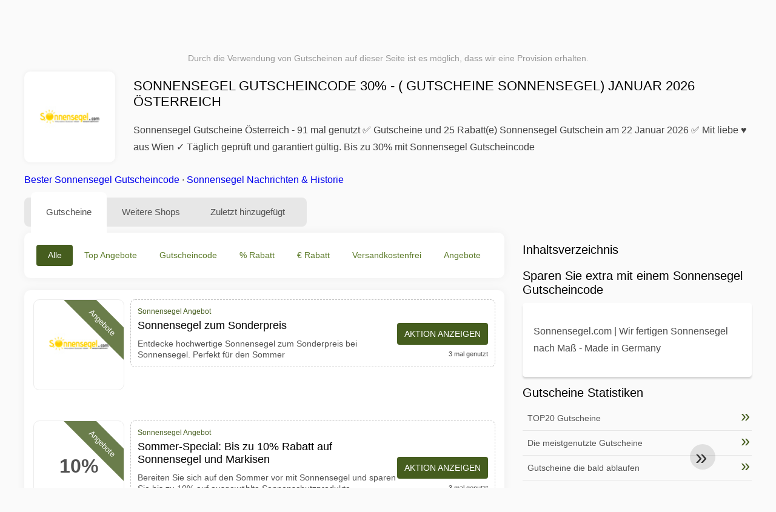

--- FILE ---
content_type: text/html; charset=UTF-8
request_url: https://www.mygeschenkgutscheine.at/gutscheine-sonnensegel
body_size: 15794
content:
<!DOCTYPE html>
<html lang="de-AT">
<head>
<meta charset="UTF-8">
<meta name="viewport" content="width=device-width, initial-scale=1.0">
<meta name="referrer" content="no-referrer-when-downgrade">
<title>Sonnensegel Gutscheincode 30% ( Gutscheine Sonnensegel) Januar 2026 Österreich</title>
<meta name="description" content="lll➤ Sonnensegel Gutscheine + Österreich ⭐ Sonnensegel Rabattcode ✂ 25 Angebote und Rabattcodes ⭐ 91 mal genutzt im Januar 2026 ✓ Täglich geprüft und gültig ✅ Sonnensegel Gutscheincode bis zu 30% Rabatt">
<link rel="icon" type="image/x-icon" href="https://cdn.mygeschenkgutscheine.at/favicons/at/favicon.ico">
<meta property="og:site_name" content="mygeschenkgutscheine.at">
<meta property="og:title" content="Sonnensegel Gutscheincode 30% - ( Gutscheine Sonnensegel) Januar 2026 Österreich">
<meta property="og:description" content="lll➤ Sonnensegel Gutscheine + Österreich ⭐ Sonnensegel Rabattcode ✂ 25 Angebote und Rabattcodes ⭐ 91 mal genutzt im Januar 2026 ✓ Täglich geprüft und gültig ✅ Sonnensegel Gutscheincode bis zu 30% Rabatt">
<meta property="og:image" content="https://cdn.mygeschenkgutscheine.at/logos/at/300x240/gutscheine-sonnensegel.png">
<meta property="og:url" content="https://www.mygeschenkgutscheine.at/gutscheine-sonnensegel">
<meta property="og:locale" content="de_AT">
<meta name="robots" content="index, follow, max-image-preview:large">
<link rel="canonical" href="https://www.mygeschenkgutscheine.at/gutscheine-sonnensegel">
<link rel="alternate" hreflang="de" href="https://www.mygeschenkgutscheine.de/gutscheine-sonnensegel">
<link rel="alternate" hreflang="de-at" href="https://www.mygeschenkgutscheine.at/gutscheine-sonnensegel">
<link rel="alternate" hreflang="de-ch" href="https://www.mygeschenkgutscheine.ch/gutscheine-sonnensegel">
<link rel="alternate" hreflang="x-default" href="https://www.mygeschenkgutscheine.de/gutscheine-sonnensegel" />
<style>:root {
    --primary-color: #455d1e;
    --secondary-color: #5c7b29;
    --third-color: #e6f0d7;
}
</style>
<link rel="stylesheet" type="text/css" href="https://www.mygeschenkgutscheine.at/themes/maintheme/stylesheet.css?35">
<script defer src="https://www.mygeschenkgutscheine.at/themes/maintheme/js/app.js?1"></script>
<script type="text/javascript">var noindex = false,base64buffer = "",ajaxurl = "https:\/\/www.mygeschenkgutscheine.at\/ajax.php",subfolder = "\/",wp_home = "https:\/\/www.mygeschenkgutscheine.at\/",pua_urls = "[base64]",http_host = "mygeschenkgutscheine.at",sharethis = "Hi, ich habe diesen Rabatt gefunden ",adpopmsg = "Deaktivieren Sie Ihren Adblocker",google_tag_id = "G-7ZW86Y4214",google_cse_id = "28a838a2818515b2b",maincountry = "AT",whitelabel_nr = "",wp_roothome = "https:\/\/www.mygeschenkgutscheine.at",termname = "Sonnensegel",taxonomy = "store",sticky = 1,fb_id = 849,fb_name = "Sonnensegel",fb_country = "AT",fb_lang = "de_AT";</script>
<script defer type="text/javascript" src="/assets/js/footer.js.php?82" crossorigin="anonymous"></script>
<link rel="alternate" type="application/x-ndjson" href="https://www.mygeschenkgutscheine.at/agentic-coupons.ndjson">
</head>
<body>
<div id="overlay"></div>
<div id="popup">
<span id="popupclose">X</span>
<div class="popupcontent">
</div>
<span id="adpopup"></span>
</div>
<header class="header" data-com-header>
<a class="header-logo" href="https://www.mygeschenkgutscheine.at/" style="background-image:url(https://cdn.mygeschenkgutscheine.at/images/logo-de3.png);" title="Gutscheincodes und Angebote Österreich"></a>
<div class="header-hamburger"><div></div><div></div><div></div></div>
<nav class="header-nav">
<ul class="__items">
<li class="__item">
<span class="__item-text">Marken</span>
<div class="__navdd">
<div class="__navdd-body">
<span class="arr_link"><a href="/rabatt-acuvue">Acuvue</a></span><span class="arr_link"><a href="/rabatt-apple">Apple</a></span><span class="arr_link"><a href="/rabatt-atlas">Atlas</a></span><span class="arr_link"><a href="/rabatt-braun">Braun</a></span><span class="arr_link"><a href="/rabatt-brio">Brio</a></span><span class="arr_link"><a href="/rabatt-brita">Brita</a></span><span class="arr_link"><a href="/rabatt-esprit">Esprit</a></span><span class="arr_link"><a href="/rabatt-faxe">Faxe</a></span><span class="arr_link"><a href="/rabatt-fitbit">Fitbit</a></span><span class="arr_link"><a href="/rabatt-gabor">Gabor</a></span><span class="arr_link"><a href="/rabatt-gardena">Gardena</a></span><span class="arr_link"><a href="/rabatt-lamy">Lamy</a></span><span class="arr_link"><a href="/rabatt-leifheit">Leifheit</a></span><span class="arr_link"><a href="/rabatt-leitz">Leitz</a></span><span class="arr_link"><a href="/rabatt-lipton">Lipton</a></span><span class="arr_link"><a href="/rabatt-makita">Makita</a></span><span class="arr_link"><a href="/rabatt-manduca">Manduca</a></span><span class="arr_link"><a href="/rabatt-miele">Miele</a></span><span class="arr_link"><a href="/rabatt-puky">Puky</a></span><span class="arr_link"><a href="/rabatt-stihl">Stihl</a></span><span class="arr_link"><a href="/rabatt-stressless">Stressless</a></span><span class="arr_link"><a href="/rabatt-teutonia">Teutonia</a></span><span class="arr_link"><a href="/rabatt-thule">Thule</a></span><span class="arr_link"><a href="/rabatt-trixie">Trixie</a></span><span class="arr_link"><a href="/rabatt-weber">Weber</a></span><span class="arr_link"><a href="/rabatt-wiko">Wiko</a></span></div>
<div class="__navdd-foot">
<a href="/coupon-brands">Alle Marken anzeigen</a>
</div>
</div>
</li>
<li class="__item">
<span class="__item-text">Kategorien</span>
<div class="__navdd">
<div class="__navdd-body">
<span class="arr_link"><a href="/gutscheincodes-blumen-und-geschenkideen">Blumen und Geschenkideen</a></span><span class="arr_link"><a href="/gutscheincodes-brillen-und-kontaktlinsen">Brillen und Kontaktlinsen</a></span><span class="arr_link"><a href="/gutscheincodes-bucher-und-magazine">Bücher und Magazine</a></span><span class="arr_link"><a href="/gutscheincodes-buro-und-schreibwaren">Büro und Schreibwaren</a></span><span class="arr_link"><a href="/gutscheincodes-business-und-industrie">Business und Industrie</a></span><span class="arr_link"><a href="/gutscheincodes-computer-und-software">Computer und Software</a></span><span class="arr_link"><a href="/gutscheincodes-elektronik">Elektronik</a></span><span class="arr_link"><a href="/gutscheincodes-essen-und-trinken">Essen und Trinken</a></span><span class="arr_link"><a href="/gutscheincodes-fotografie-und-video">Fotografie und Video</a></span><span class="arr_link"><a href="/gutscheincodes-mobel-und-dekoration">Möbel und Dekoration</a></span><span class="arr_link"><a href="/gutscheincodes-mode-und-accessoires">Mode und Accessoires</a></span><span class="arr_link"><a href="/gutscheincodes-musik-und-filme">Musik und Filme</a></span><span class="arr_link"><a href="/gutscheincodes-musikinstrumente">Musikinstrumente</a></span><span class="arr_link"><a href="/gutscheincodes-nahrungserganzungsmittel">Nahrungsergänzungsmittel</a></span><span class="arr_link"><a href="/gutscheincodes-urlaub-und-reisen">Urlaub und Reisen</a></span><span class="arr_link"><a href="/gutscheincodes-versicherungen-und-finanzen">Versicherungen und Finanzen</a></span><span class="arr_link"><a href="/gutscheincodes-webshops-in-china">Webshops in China</a></span><span class="arr_link"><a href="/gutscheincodes-webshops-in-den-usa">Webshops in den USA</a></span><span class="arr_link"><a href="/gutscheincodes-webshops-in-europa">Webshops in Europa</a></span><span class="arr_link"><a href="/gutscheincodes-wein-bier-und-spirituosen">Wein Bier und Spirituosen</a></span></div>
<div class="__navdd-foot">
<a href="/categories">Alle Kategorien anzeigen</a>
</div>
</div>
</li>
<li class="__item">
<span class="__item-text">Shops</span>
<div class="__navdd">
<div class="__navdd-body">
<span class="arr_link"><a href="/gutscheine-about-you">ABOUT YOU</a></span><span class="arr_link"><a href="/gutscheine-aliexpress">AliExpress</a></span><span class="arr_link"><a href="/gutscheine-amazon">Amazon</a></span><span class="arr_link"><a href="/gutscheine-baby-markt">Babymarkt</a></span><span class="arr_link"><a href="/gutscheine-bonprix">Bonprix</a></span><span class="arr_link"><a href="/gutscheine-deichmann">Deichmann</a></span><span class="arr_link"><a href="/gutscheine-douglas">Douglas</a></span><span class="arr_link"><a href="/gutscheine-flixbus">FlixBus</a></span><span class="arr_link"><a href="/gutscheine-lidl">Lidl</a></span><span class="arr_link"><a href="/gutscheine-otto">OTTO</a></span><span class="arr_link"><a href="/gutscheine-rebuy">reBuy</a></span><span class="arr_link"><a href="/gutscheine-saturn">Saturn</a></span><span class="arr_link"><a href="/gutscheine-shop-apotheke">Shop Apotheke</a></span><span class="arr_link"><a href="/gutscheine-sportscheck">SportScheck</a></span><span class="arr_link"><a href="/gutscheine-tchibo">Tchibo</a></span><span class="arr_link"><a href="/gutscheine-thalia">Thalia</a></span><span class="arr_link"><a href="/gutscheine-zooplus">Zooplus</a></span></div>
<div class="__navdd-foot">
<a href="/online-shops">Alle Shops anzeigen</a>
</div>
</div>
</li>
</ul>
</nav>
<div class="header-search">
<input type="text" class="__input" id="name_input" placeholder="Shops suchen">
<ul id="huge_list"></ul>
<div class="__btn" id="name_input_btn"></div>
</div>
</header>
<div class="affiliate-disclaimer" style="font-size:.75rem;margin:auto;display:table;padding:4px 0;z-index:1;position:relative;text-align:center;color:#999;z-index:1;">
Durch die Verwendung von Gutscheinen auf dieser Seite ist es möglich, dass wir eine Provision erhalten. </div>

<main><section class="section _storetop">
  <div class="section-wrap">
    <div class="storetop">
      <div class="__img">
        <a href="/out/?goid=2341943" target="_blank" rel="noopener"><img src="https://cdn.mygeschenkgutscheine.at/logos/at/gutscheine-sonnensegel.png" alt="Sonnensegel Gutschein" width="100" height="100"></a>     </div>
      <div class="__text">
        <h1>Sonnensegel Gutscheincode 30% - ( Gutscheine Sonnensegel) Januar 2026 Österreich</h1>
        <h2>Sonnensegel Gutscheine Österreich - 91 mal genutzt ✅ Gutscheine und 25 Rabatt(e) Sonnensegel Gutschein am 22 Januar 2026 ✅ Mit liebe ♥ aus Wien ✓ Täglich geprüft und garantiert gültig. Bis zu 30% mit Sonnensegel Gutscheincode</h2>
      </div>
    </div>
    <p class="readfull"><a href="#codelist">Bester Sonnensegel Gutscheincode</a> &middot; <a onclick="window.scrollBy(0,10)" href="#wo-finde-ich-informationen">Sonnensegel Nachrichten & Historie</a></p>    <div id="contentadx1"></div> 
  </div>
</section>
<div class="seplayout">
  <div class="seplayout-big">
    <div class="tabs _noequal" data-com-tabs>
      <div class="tabs-head" >
        <div class="__wrap">
          <div class="__item">Gutscheine</div>
          <div class="__item">Weitere Shops</div>
          <div class="__item">Zuletzt hinzugefügt</div>
        </div>
      </div>
      <div class="tabs-body">
        <div class="__item">
          <ul class="toggles" data-com-toggles> 
            <li data-filter="codelist-item">Alle</li>
            <li data-filter="dc_main">Top Angebote</li>
            <li data-filter="dc_code">Gutscheincode</li>
            <li data-filter="dc_percent">% Rabatt</li>
            <li data-filter="dc_amount">€ Rabatt</li>
            <li data-filter="dc_freeshipping">Versandkostenfrei</li>
            <li data-filter="dc_offer">Angebote</li>
          </ul>
        </div>
        <div class="__item">
          <div class="sqshops">
                <a href="/gutscheine-elpumps-be" class="sqshop"><img data-orig="https://cdn.mygeschenkgutscheine.at/logos/at/gutscheine-elpumps-be.png" alt="Elpumps.be" width="100" height="100"></a><a href="/gutscheine-joybos" class="sqshop"><img data-orig="https://cdn.mygeschenkgutscheine.at/logos/at/gutscheine-joybos.gif" alt="Joybos" width="100" height="100"></a><a href="/gutscheine-eet-solar" class="sqshop"><img data-orig="https://cdn.mygeschenkgutscheine.at/logos/at/gutscheine-eet-solar.png" alt="EET" width="100" height="100"></a><a href="/gutscheine-roboter-versandhaus" class="sqshop"><img data-orig="https://cdn.mygeschenkgutscheine.at/noimage.png" alt="Roboter Versandhaus" width="100" height="100"></a><a href="/gutscheine-ifantik" class="sqshop"><img data-orig="https://cdn.mygeschenkgutscheine.at/logos/at/gutscheine-ifantik.jpg" alt="ifAntik" width="100" height="100"></a><a href="/gutscheine-klarstein" class="sqshop"><img data-orig="https://cdn.mygeschenkgutscheine.at/logos/at/gutscheine-klarstein.png" alt="Klarstein" width="100" height="100"></a><a href="/gutscheine-boahene" class="sqshop"><img data-orig="https://cdn.mygeschenkgutscheine.at/logos/at/gutscheine-boahene.jpg" alt="BOAHENE" width="100" height="100"></a><a href="/gutscheine-altamira" class="sqshop"><img data-orig="https://cdn.mygeschenkgutscheine.at/logos/at/gutscheine-altamira.jpg" alt="Altamira" width="100" height="100"></a><a href="/gutscheine-lampenmeister" class="sqshop"><img data-orig="https://cdn.mygeschenkgutscheine.at/logos/at/gutscheine-lampenmeister.jpg" alt="Lampenmeister" width="100" height="100"></a><a href="/gutscheine-less-to-zero" class="sqshop"><img data-orig="https://cdn.mygeschenkgutscheine.at/logos/at/gutscheine-less-to-zero.png" alt="Less to Zero" width="100" height="100"></a><a href="/gutscheine-klimaworld" class="sqshop"><img data-orig="https://cdn.mygeschenkgutscheine.at/logos/at/gutscheine-klimaworld.png" alt="Klimaworld" width="100" height="100"></a><a href="/gutscheine-genius-tv" class="sqshop"><img data-orig="https://cdn.mygeschenkgutscheine.at/logos/at/gutscheine-genius-tv.gif" alt="genius.tv" width="100" height="100"></a>          </div>
        </div>
        <div class="__item"> 
          <div class="rec_added"><div class="__date">2026-01-22 06:28:50</div><a class="__text" href="/vrbo/vrbo-austria-list-your-property-earn">Vrbo Austria List your Property - Earn</a><div class="__shop">Vrbo </div></div><div class="rec_added"><div class="__date">2026-01-22 06:28:50</div><a class="__text" href="/lampenmeister/the-january-reset-bis-zu-60-preisvorteil-13">THE JANUARY RESET - Bis zu 60 % Preisvorteil + 13 % EXTRA To New Beginnings</a><div class="__shop">lampenmeister </div></div><div class="rec_added"><div class="__date">2026-01-21 16:02:30</div><a class="__text" href="/walbusch/im-final-sale-bis-zu-50-sparen">Im FINAL SALE bis zu 50% sparen!</a><div class="__shop">walbusch </div></div><div class="rec_added"><div class="__date">2026-01-20 13:02:30</div><a class="__text" href="/condor/fur-weltenbummler-sportbegeisterte-und-familien-fur-ein-jahr-fur-fluge-mit-condor">Für Weltenbummler, Sportbegeisterte und Familien. Für ein Jahr. Für Flüge mit Condor und Marabu.</a><div class="__shop">condor </div></div><div class="rec_added"><div class="__date">2026-01-20 08:15:42</div><a class="__text" href="/rent-cars/autovermietung-in-flughafen-berlin-tegel-txl-deutschland">Autovermietung in Flughafen Berlin Tegel (TXL), Deutschland</a><div class="__shop">rent cars 1</div></div><div class="rec_added"><div class="__date">2026-01-19 16:02:29</div><a class="__text" href="/expert-osterreich/hotel-aviva-s-make-friends-gewinnspiel">Hotel AVIVA****s make friends Gewinnspiel</a><div class="__shop">expert Österreich </div></div><div class="rec_added"><div class="__date">2026-01-21 18:16:06</div><a class="__text" href="/lascana/20-auf-wasche-und-dessous">20% auf Wäsche & Dessous</a><div class="__shop">lascana 1</div></div><div class="rec_added"><div class="__date">2026-01-19 12:02:38</div><a class="__text" href="/babor/die-neue-generation-vitamin-c">Die neue Generation Vitamin C</a><div class="__shop">babor </div></div><div class="rec_added"><div class="__date">2026-01-18 07:02:42</div><a class="__text" href="/ethanolkamin-shop/bioethanol-kaminofen-entdecken-sie-alle-aktionen-und-rabatte-auf-der-website-ethanolkamin-shop">Bioethanol Kaminofen Entdecken Sie alle Aktionen und Rabatte auf der Website Ethanolkamin-shop</a><div class="__shop">Ethanolkamin-shop </div></div><div class="rec_added"><div class="__date">2026-01-22 04:59:05</div><a class="__text" href="/luis-trenker/sichere-dir-bis-zu-40-rabatt-auf-die-aktuelle-winterkollektion">Sichere Dir bis zu -40% Rabatt auf die aktuelle Winterkollektion</a><div class="__shop">luis trenker 4</div></div><div class="rec_added"><div class="__date">2026-01-20 03:17:15</div><a class="__text" href="/conrad/10-rabatt-auf-alle-produkte-der-marke-speaka-professional">10% Rabatt auf Alle Produkte der Marke Speaka Professional</a><div class="__shop">conrad 3</div></div><div class="rec_added"><div class="__date">2026-01-21 22:12:18</div><a class="__text" href="/radisson-hotels/spare-35-bei-radisson-hotels-bis-15-01-2026">Spare 35% bei Radisson Hotels bis 15/01/2026</a><div class="__shop">radisson hotels 6</div></div><div class="rec_added"><div class="__date">2026-01-20 03:14:20</div><a class="__text" href="/helloprint/tt-anzeige-at-deutsch-osterreich">TT-Anzeige - AT-Deutsch - Österreich</a><div class="__shop">helloprint 3</div></div><div class="rec_added"><div class="__date">2026-01-22 03:15:14</div><a class="__text" href="/hse/20-auf-mode-final-sale">20% auf Mode Final Sale</a><div class="__shop">HSE 3</div></div><div class="rec_added"><div class="__date">2026-01-22 03:12:50</div><a class="__text" href="/babymarkt/stokke-winter-angebote-nur-bis-zum-08-02-2026-und-nur-solange-der-vorrat">STOKKE WINTER ANGEBOTE* *nur bis zum 08.02.2026 und nur solange der Vorrat reicht.</a><div class="__shop">babymarkt 3</div></div><div class="rec_added"><div class="__date">2026-01-21 09:02:36</div><a class="__text" href="/shop4runners/topo-herren-vista-schwarz">Topo Herren Vista schwarz 44.0</a><div class="__shop">shop4runners </div></div><div class="rec_added"><div class="__date">2026-01-17 05:19:46</div><a class="__text" href="/shop-apotheke/20-auf-nu3-und-weitere-eigenmarken-bei-shop-apotheke">20% auf nu3 und weitere Eigenmarken bei Shop Apotheke</a><div class="__shop">shop apotheke 3</div></div><div class="rec_added"><div class="__date">2026-01-17 06:21:51</div><a class="__text" href="/hunkemoller/pick-and-mix-2-fur-24-99-1-bh-slip">Pick and Mix-2 für 24,99 (1 BH + Slip)</a><div class="__shop">hunkemöller 3</div></div><div class="rec_added"><div class="__date">2026-01-20 10:48:54</div><a class="__text" href="/grover/erhalte-20-00-rabatt-auf-grover">Erhalte €20.00 Rabatt auf Grover</a><div class="__shop">grover 2</div></div><div class="rec_added"><div class="__date">2026-01-22 00:40:00</div><a class="__text" href="/die-moderne-hausfrau/5-rabatt-bei-die-moderne-hausfrau">5 € Rabatt* bei Die Moderne Hausfrau</a><div class="__shop">die moderne hausfrau 3</div></div>        </div>
      </div>
    </div>
    <a name="codelist"></a>
    <div class="codelist">
    <div class="gcse-searchresults-only"></div>
      <div class="codelist-item itemid2341943 dc_main dc_offer affiliate">
    <div class="__logo">
        <div class="__logo-img">
                        
            <div class="__logo-text" style="font-size:small;font-weight:normal;"><a href="/gutscheine-sonnensegel#2341943" target="_blank" rel="noopener"><img data-orig="https://cdn.mygeschenkgutscheine.at/logos/at/gutscheine-sonnensegel_thumbnail.png" alt="Sonnensegel" width="126" height="46"></a></div>
            <div class="__logo-type">Angebote</div>
        </div>
        
            </div>
    <div class="__desc offercontent" data-clipb="" data-id="2341943">
    <div>
        <div class="__desc-data">
        Sonnensegel Angebot        </div>
                        <div class="__desc-title">
            <h3>Sonnensegel zum Sonderpreis</h3>            </div>
            <div class="__desc-text">Entdecke hochwertige Sonnensegel zum Sonderpreis bei Sonnensegel. Perfekt für den Sommer</div>
        </div>
        <div class="__foot">
            <div class="__foot-btn_row">
                <div class="__foot-btn">
                
                    <div title="Aktion anzeigen" data-href="/gutscheine-sonnensegel#2341943" data-id="2341943">
                    <div class="__foot-btn-below"></div><div class="__foot-btn-offer">Aktion anzeigen</div>
                    </div>                </div>
                <div class="__foot-info">
                    <label class="__foot-share" style="display:none;">Teilen                    <input type="checkbox">
                    <div class="__sn"></div>
                    </label>
                    <div class="__foot_used">3 mal genutzt</div>
                </div>
            </div>
        </div>
    </div>
</div>
<div class="adwidget"></div><div class="codelist-item itemid2335636 dc_main dc_percent dc_offer affiliate">
    <div class="__logo">
        <div class="__logo-img">
                        
            <div class="__logo-text">10%</div>
            <div class="__logo-type">Angebote</div>
        </div>
        
            </div>
    <div class="__desc offercontent" data-clipb="" data-id="2335636">
    <div>
        <div class="__desc-data">
        Sonnensegel Angebot        </div>
                        <div class="__desc-title">
            <h3>Sommer-Special: Bis zu 10% Rabatt auf Sonnensegel und Markisen</h3>            </div>
            <div class="__desc-text">Bereiten Sie sich auf den Sommer vor mit Sonnensegel und sparen Sie bis zu 10% auf ausgewählte Sonnenschutzprodukte</div>
        </div>
        <div class="__foot">
            <div class="__foot-btn_row">
                <div class="__foot-btn">
                
                    <div title="Aktion anzeigen" data-href="/gutscheine-sonnensegel#2335636" data-id="2335636">
                    <div class="__foot-btn-below"></div><div class="__foot-btn-offer">Aktion anzeigen</div>
                    </div>                </div>
                <div class="__foot-info">
                    <label class="__foot-share" style="display:none;">Teilen                    <input type="checkbox">
                    <div class="__sn"></div>
                    </label>
                    <div class="__foot_used">3 mal genutzt</div>
                </div>
            </div>
        </div>
    </div>
</div>
<div class="codelist-item itemid2326597 dc_main dc_offer affiliate">
    <div class="__logo">
        <div class="__logo-img">
                        
            <div class="__logo-text" style="font-size:small;font-weight:normal;"><a href="/gutscheine-sonnensegel#2326597" target="_blank" rel="noopener"><img data-orig="https://cdn.mygeschenkgutscheine.at/logos/at/gutscheine-sonnensegel_thumbnail.png" alt="Sonnensegel" width="126" height="46"></a></div>
            <div class="__logo-type">Angebote</div>
        </div>
        
            </div>
    <div class="__desc offercontent" data-clipb="" data-id="2326597">
    <div>
        <div class="__desc-data">
        Sonnensegel Angebot        </div>
                        <div class="__desc-title">
            <h3>Sonderangebote für Sonnensegel und Zubehör</h3>            </div>
            <div class="__desc-text">Entdecken Sie spezielle Angebote für Sonnensegel, Sonnenschirme und Zubehör bei Sonnensegel</div>
        </div>
        <div class="__foot">
            <div class="__foot-btn_row">
                <div class="__foot-btn">
                
                    <div title="Aktion anzeigen" data-href="/gutscheine-sonnensegel#2326597" data-id="2326597">
                    <div class="__foot-btn-below"></div><div class="__foot-btn-offer">Aktion anzeigen</div>
                    </div>                </div>
                <div class="__foot-info">
                    <label class="__foot-share" style="display:none;">Teilen                    <input type="checkbox">
                    <div class="__sn"></div>
                    </label>
                    <div class="__foot_used">8 mal genutzt</div>
                </div>
            </div>
        </div>
    </div>
</div>
<div class="codelist-item" style="display:block;"><!-- <ins class="adsbygoogle" style="display:block" data-ad-client="ca-pub-2665851518065203" data-ad-slot="8883667545" data-ad-format="auto" data-full-width-responsive="true"></ins> <script> (adsbygoogle = window.adsbygoogle || []).push({}); </script> --></div>

<div class="" style="padding: 18px;background: #f3f5fd;margin: 10px 0;">
  <div style="max-width:900px; margin-bottom:24px;">
    <h5 style="margin:0 0 8px; font-size:20px;">
      Mehr sparen mit der richtigen Debitkarte    </h5>
    <p style="margin:0; font-size:15px; line-height:1.6; color:#444;">
      Spare zusätzlich mit kostenlosen Debitkarten wie Wise und N26. Sie helfen, Gebühren zu vermeiden, Online-Zahlungen zu verwalten und effizienter einzukaufen – besonders bei internationalen Shops.    </p>
  </div>

  <div style="display:flex; gap:24px; flex-wrap:wrap;">
    <div style="flex:1; min-width:260px; background:#fff; border-radius:12px; display:flex; align-items:center; padding:10px 5px;">
      <img alt="Wise Card" style="width:110px; height:auto; object-fit:contain;" src="https://cdn.imp-multimedia.com/wise-card.jpg?2">
      <div>
        <strong style="font-size:16px;">Wise Card</strong>
        <p style="margin:6px 0 8px; font-size:14px; line-height:1.5; color:#555;">
          Debitkarte mit niedrigen Wechselkursen. Ideal für Online-Einkäufe ohne versteckte Währungsgebühren.        </p>
        <a href="https://wise.com/invite/ath/harmk1" rel="sponsored nofollow noopener" target="_blank" style="font-size:14px; color:#0070cc; text-decoration:none; font-weight:500;">
          Kostenlos registrieren →        </a>
      </div>
    </div>

    <div style="flex:1; min-width:260px; background:#fff; border-radius:12px; display:flex; align-items:center; padding:10px 5px;">
      <img alt="N26 Card" style="width:110px; height:auto; object-fit:contain;" src="https://cdn.imp-multimedia.com/n26.jpg">
      <div>
        <strong style="font-size:16px;">N26 Card</strong>
        <p style="margin:6px 0 8px; font-size:14px; line-height:1.5; color:#555;">
          Kostenloses Online-Bankkonto mit moderner Debitkarte für Online-Zahlungen in ganz Europa.        </p>
        <a href="https://n26.com/r/harryk7380" rel="sponsored nofollow noopener" target="_blank" style="font-size:14px; color:#0070cc; text-decoration:none; font-weight:500;">
          Kostenlos registrieren →        </a>
      </div>
    </div>
  </div>
</div>
<div class="codelist-item itemid2317025 dc_main dc_offer affiliate">
    <div class="__logo">
        <div class="__logo-img">
                        
            <div class="__logo-text" style="font-size:small;font-weight:normal;"><a href="/gutscheine-sonnensegel#2317025" target="_blank" rel="noopener"><img data-orig="https://cdn.mygeschenkgutscheine.at/logos/at/gutscheine-sonnensegel_thumbnail.png" alt="Sonnensegel" width="126" height="46"></a></div>
            <div class="__logo-type">Angebote</div>
        </div>
        
            </div>
    <div class="__desc offercontent" data-clipb="" data-id="2317025">
    <div>
        <div class="__desc-data">
        Sonnensegel Angebot        </div>
                        <div class="__desc-title">
            <h3>Exklusive Deals für Sonnensegel und Zubehör</h3>            </div>
            <div class="__desc-text">Entdecken Sie exklusive Deals für Sonnensegel und Zubehör bei Sonnensegel. Nur für kurze Zeit</div>
        </div>
        <div class="__foot">
            <div class="__foot-btn_row">
                <div class="__foot-btn">
                
                    <div title="Aktion anzeigen" data-href="/gutscheine-sonnensegel#2317025" data-id="2317025">
                    <div class="__foot-btn-below"></div><div class="__foot-btn-offer">Aktion anzeigen</div>
                    </div>                </div>
                <div class="__foot-info">
                    <label class="__foot-share" style="display:none;">Teilen                    <input type="checkbox">
                    <div class="__sn"></div>
                    </label>
                    <div class="__foot_used">8 mal genutzt</div>
                </div>
            </div>
        </div>
    </div>
</div>
<div class="codelist-item itemid2307864 dc_main dc_offer affiliate">
    <div class="__logo">
        <div class="__logo-img">
                        
            <div class="__logo-text" style="font-size:small;font-weight:normal;"><a href="/gutscheine-sonnensegel#2307864" target="_blank" rel="noopener"><img data-orig="https://cdn.mygeschenkgutscheine.at/logos/at/gutscheine-sonnensegel_thumbnail.png" alt="Sonnensegel" width="126" height="46"></a></div>
            <div class="__logo-type">Angebote</div>
        </div>
        
            </div>
    <div class="__desc offercontent" data-clipb="" data-id="2307864">
    <div>
        <div class="__desc-data">
        Sonnensegel Angebot        </div>
                        <div class="__desc-title">
            <h3>Sonnensegel Sale: Exklusive Angebote für den Sommer</h3>            </div>
            <div class="__desc-text">Entdecken Sie jetzt die exklusiven Angebote im Sonnensegel Sale und sichern Sie sich tolle Rabatte</div>
        </div>
        <div class="__foot">
            <div class="__foot-btn_row">
                <div class="__foot-btn">
                
                    <div title="Aktion anzeigen" data-href="/gutscheine-sonnensegel#2307864" data-id="2307864">
                    <div class="__foot-btn-below"></div><div class="__foot-btn-offer">Aktion anzeigen</div>
                    </div>                </div>
                <div class="__foot-info">
                    <label class="__foot-share" style="display:none;">Teilen                    <input type="checkbox">
                    <div class="__sn"></div>
                    </label>
                    <div class="__foot_used">10 mal genutzt</div>
                </div>
            </div>
        </div>
    </div>
</div>
<div class="adwidget"></div><div class="codelist-item itemid2300611 dc_main dc_percent dc_offer affiliate">
    <div class="__logo">
        <div class="__logo-img">
                        
            <div class="__logo-text">10%</div>
            <div class="__logo-type">Angebote</div>
        </div>
        
            </div>
    <div class="__desc offercontent" data-clipb="" data-id="2300611">
    <div>
        <div class="__desc-data">
        Sonnensegel Angebot        </div>
                        <div class="__desc-title">
            <h3>Sparen Sie mit unseren Sonderangeboten</h3>            </div>
            <div class="__desc-text">Entdecken Sie unsere Sonderangebote und erhalten Sie manchmal bis zu 10% Rabatt auf Sonnensegel</div>
        </div>
        <div class="__foot">
            <div class="__foot-btn_row">
                <div class="__foot-btn">
                
                    <div title="Aktion anzeigen" data-href="/gutscheine-sonnensegel#2300611" data-id="2300611">
                    <div class="__foot-btn-below"></div><div class="__foot-btn-offer">Aktion anzeigen</div>
                    </div>                </div>
                <div class="__foot-info">
                    <label class="__foot-share" style="display:none;">Teilen                    <input type="checkbox">
                    <div class="__sn"></div>
                    </label>
                    <div class="__foot_used">14 mal genutzt</div>
                </div>
            </div>
        </div>
    </div>
</div>
<div class="codelist-item itemid2292864 dc_main dc_offer affiliate">
    <div class="__logo">
        <div class="__logo-img">
                        
            <div class="__logo-text" style="font-size:small;font-weight:normal;"><a href="/gutscheine-sonnensegel#2292864" target="_blank" rel="noopener"><img data-orig="https://cdn.mygeschenkgutscheine.at/logos/at/gutscheine-sonnensegel_thumbnail.png" alt="Sonnensegel" width="126" height="46"></a></div>
            <div class="__logo-type">Angebote</div>
        </div>
        
            </div>
    <div class="__desc offercontent" data-clipb="" data-id="2292864">
    <div>
        <div class="__desc-data">
        Sonnensegel Angebot        </div>
                        <div class="__desc-title">
            <h3>Sparen Sie mit Sonderangeboten</h3>            </div>
            <div class="__desc-text">Nutzen Sie Sonderangebote und sparen Sie beim Kauf von Sonnensegeln</div>
        </div>
        <div class="__foot">
            <div class="__foot-btn_row">
                <div class="__foot-btn">
                
                    <div title="Aktion anzeigen" data-href="/gutscheine-sonnensegel#2292864" data-id="2292864">
                    <div class="__foot-btn-below"></div><div class="__foot-btn-offer">Aktion anzeigen</div>
                    </div>                </div>
                <div class="__foot-info">
                    <label class="__foot-share" style="display:none;">Teilen                    <input type="checkbox">
                    <div class="__sn"></div>
                    </label>
                    <div class="__foot_used">14 mal genutzt</div>
                </div>
            </div>
        </div>
    </div>
</div>
<div class="adwidget"></div><div class="codelist-item itemid2285867 dc_main dc_percent dc_offer affiliate">
    <div class="__logo">
        <div class="__logo-img">
                        
            <div class="__logo-text">30%</div>
            <div class="__logo-type">Angebote</div>
        </div>
        
            </div>
    <div class="__desc offercontent" data-clipb="" data-id="2285867">
    <div>
        <div class="__desc-data">
        Sonnensegel Angebot        </div>
                        <div class="__desc-title">
            <h3>Bis zu 30% Rabatt auf Sonnensegel!</h3>            </div>
            <div class="__desc-text">Entdecken Sie hochwertige Sonnensegel für Ihren Garten mit Rabatten von bis zu 30%</div>
        </div>
        <div class="__foot">
            <div class="__foot-btn_row">
                <div class="__foot-btn">
                
                    <div title="Aktion anzeigen" data-href="/gutscheine-sonnensegel#2285867" data-id="2285867">
                    <div class="__foot-btn-below"></div><div class="__foot-btn-offer">Aktion anzeigen</div>
                    </div>                </div>
                <div class="__foot-info">
                    <label class="__foot-share" style="display:none;">Teilen                    <input type="checkbox">
                    <div class="__sn"></div>
                    </label>
                    <div class="__foot_used">5 mal genutzt</div>
                </div>
            </div>
        </div>
    </div>
</div>
<div class="codelist-item itemid2276776 dc_main dc_percent dc_offer affiliate">
    <div class="__logo">
        <div class="__logo-img">
                        
            <div class="__logo-text">10%</div>
            <div class="__logo-type">Angebote</div>
        </div>
        
            </div>
    <div class="__desc offercontent" data-clipb="" data-id="2276776">
    <div>
        <div class="__desc-data">
        Sonnensegel Angebot        </div>
                        <div class="__desc-title">
            <h3>Sparen Sie bis zu 10% auf Sonnensegel</h3>            </div>
            <div class="__desc-text">Erhalten Sie bis zu 10% Rabatt auf hochwertige Sonnensegel und schaffen Sie eine angenehme Atmosphäre im Freien</div>
        </div>
        <div class="__foot">
            <div class="__foot-btn_row">
                <div class="__foot-btn">
                
                    <div title="Aktion anzeigen" data-href="/gutscheine-sonnensegel#2276776" data-id="2276776">
                    <div class="__foot-btn-below"></div><div class="__foot-btn-offer">Aktion anzeigen</div>
                    </div>                </div>
                <div class="__foot-info">
                    <label class="__foot-share" style="display:none;">Teilen                    <input type="checkbox">
                    <div class="__sn"></div>
                    </label>
                    <div class="__foot_used">1 mal genutzt</div>
                </div>
            </div>
        </div>
    </div>
</div>
<div class="codelist-item itemid2269716 dc_main dc_percent dc_offer affiliate">
    <div class="__logo">
        <div class="__logo-img">
                        
            <div class="__logo-text">10%</div>
            <div class="__logo-type">Angebote</div>
        </div>
        
            </div>
    <div class="__desc offercontent" data-clipb="" data-id="2269716">
    <div>
        <div class="__desc-data">
        Sonnensegel Angebot        </div>
                        <div class="__desc-title">
            <h3>Sonnenschutz zum Spitzenpreis</h3>            </div>
            <div class="__desc-text">Manchmal bis zu 10% Rabatt auf ausgewählte Sonnensegel für den perfekten Schutz vor der Sonne</div>
        </div>
        <div class="__foot">
            <div class="__foot-btn_row">
                <div class="__foot-btn">
                
                    <div title="Aktion anzeigen" data-href="/gutscheine-sonnensegel#2269716" data-id="2269716">
                    <div class="__foot-btn-below"></div><div class="__foot-btn-offer">Aktion anzeigen</div>
                    </div>                </div>
                <div class="__foot-info">
                    <label class="__foot-share" style="display:none;">Teilen                    <input type="checkbox">
                    <div class="__sn"></div>
                    </label>
                    <div class="__foot_used">4 mal genutzt</div>
                </div>
            </div>
        </div>
    </div>
</div>
<div class="codelist-item itemid2262807 dc_main dc_offer affiliate">
    <div class="__logo">
        <div class="__logo-img">
                        
            <div class="__logo-text" style="font-size:small;font-weight:normal;"><a href="/gutscheine-sonnensegel#2262807" target="_blank" rel="noopener"><img data-orig="https://cdn.mygeschenkgutscheine.at/logos/at/gutscheine-sonnensegel_thumbnail.png" alt="Sonnensegel" width="126" height="46"></a></div>
            <div class="__logo-type">Angebote</div>
        </div>
        
            </div>
    <div class="__desc offercontent" data-clipb="" data-id="2262807">
    <div>
        <div class="__desc-data">
        Sonnensegel Angebot        </div>
                        <div class="__desc-title">
            <h3>Sparen Sie mit exklusiven Angeboten auf Sonnensegel!</h3>            </div>
            <div class="__desc-text">Genießen Sie die Sonne im Schatten und sparen Sie mit exklusiven Angeboten auf Sonnensegel</div>
        </div>
        <div class="__foot">
            <div class="__foot-btn_row">
                <div class="__foot-btn">
                
                    <div title="Aktion anzeigen" data-href="/gutscheine-sonnensegel#2262807" data-id="2262807">
                    <div class="__foot-btn-below"></div><div class="__foot-btn-offer">Aktion anzeigen</div>
                    </div>                </div>
                <div class="__foot-info">
                    <label class="__foot-share" style="display:none;">Teilen                    <input type="checkbox">
                    <div class="__sn"></div>
                    </label>
                    <div class="__foot_used">4 mal genutzt</div>
                </div>
            </div>
        </div>
    </div>
</div>
<div class="codelist-item itemid2256229 dc_main dc_offer affiliate">
    <div class="__logo">
        <div class="__logo-img">
                        
            <div class="__logo-text" style="font-size:small;font-weight:normal;"><a href="/gutscheine-sonnensegel#2256229" target="_blank" rel="noopener"><img data-orig="https://cdn.mygeschenkgutscheine.at/logos/at/gutscheine-sonnensegel_thumbnail.png" alt="Sonnensegel" width="126" height="46"></a></div>
            <div class="__logo-type">Angebote</div>
        </div>
        
            </div>
    <div class="__desc offercontent" data-clipb="" data-id="2256229">
    <div>
        <div class="__desc-data">
        Sonnensegel Angebot        </div>
                        <div class="__desc-title">
            <h3>Sonderangebote für Sonnensegel</h3>            </div>
            <div class="__desc-text">Profitieren Sie von Sonderangeboten für Sonnensegel. Jetzt den Sommer im Schatten genießen</div>
        </div>
        <div class="__foot">
            <div class="__foot-btn_row">
                <div class="__foot-btn">
                
                    <div title="Aktion anzeigen" data-href="/gutscheine-sonnensegel#2256229" data-id="2256229">
                    <div class="__foot-btn-below"></div><div class="__foot-btn-offer">Aktion anzeigen</div>
                    </div>                </div>
                <div class="__foot-info">
                    <label class="__foot-share" style="display:none;">Teilen                    <input type="checkbox">
                    <div class="__sn"></div>
                    </label>
                    <div class="__foot_used">3 mal genutzt</div>
                </div>
            </div>
        </div>
    </div>
</div>
<div class="adwidget"></div><div class="codelist-item itemid2249211 dc_main dc_offer affiliate">
    <div class="__logo">
        <div class="__logo-img">
                        
            <div class="__logo-text" style="font-size:small;font-weight:normal;"><a href="/gutscheine-sonnensegel#2249211" target="_blank" rel="noopener"><img data-orig="https://cdn.mygeschenkgutscheine.at/logos/at/gutscheine-sonnensegel_thumbnail.png" alt="Sonnensegel" width="126" height="46"></a></div>
            <div class="__logo-type">Angebote</div>
        </div>
        
            </div>
    <div class="__desc offercontent" data-clipb="" data-id="2249211">
    <div>
        <div class="__desc-data">
        Sonnensegel Angebot        </div>
                        <div class="__desc-title">
            <h3>Sonnenschutz zum Sparpreis</h3>            </div>
            <div class="__desc-text">Entdecken Sie hochwertige Sonnensegel zu reduzierten Preisen. Sichern Sie sich jetzt Ihren Sonnenschutz zum Sparpreis</div>
        </div>
        <div class="__foot">
            <div class="__foot-btn_row">
                <div class="__foot-btn">
                
                    <div title="Aktion anzeigen" data-href="/gutscheine-sonnensegel#2249211" data-id="2249211">
                    <div class="__foot-btn-below"></div><div class="__foot-btn-offer">Aktion anzeigen</div>
                    </div>                </div>
                <div class="__foot-info">
                    <label class="__foot-share" style="display:none;">Teilen                    <input type="checkbox">
                    <div class="__sn"></div>
                    </label>
                    <div class="__foot_used">0 mal genutzt</div>
                </div>
            </div>
        </div>
    </div>
</div>
<div class="codelist-item itemid2240605 dc_main dc_percent dc_offer affiliate">
    <div class="__logo">
        <div class="__logo-img">
                        
            <div class="__logo-text">10%</div>
            <div class="__logo-type">Angebote</div>
        </div>
        
            </div>
    <div class="__desc offercontent" data-clipb="" data-id="2240605">
    <div>
        <div class="__desc-data">
        Sonnensegel Angebot        </div>
                        <div class="__desc-title">
            <h3>Sparen Sie manchmal bis zu 10% auf Sonnensegel</h3>            </div>
            <div class="__desc-text">Genießen Sie die Sonne geschützt mit hochwertigen Sonnensegeln und sichern Sie sich manchmal bis zu 10% Rabatt</div>
        </div>
        <div class="__foot">
            <div class="__foot-btn_row">
                <div class="__foot-btn">
                
                    <div title="Aktion anzeigen" data-href="/gutscheine-sonnensegel#2240605" data-id="2240605">
                    <div class="__foot-btn-below"></div><div class="__foot-btn-offer">Aktion anzeigen</div>
                    </div>                </div>
                <div class="__foot-info">
                    <label class="__foot-share" style="display:none;">Teilen                    <input type="checkbox">
                    <div class="__sn"></div>
                    </label>
                    <div class="__foot_used">1 mal genutzt</div>
                </div>
            </div>
        </div>
    </div>
</div>
<div class="codelist-item itemid2234362 dc_main dc_offer affiliate">
    <div class="__logo">
        <div class="__logo-img">
                        
            <div class="__logo-text" style="font-size:small;font-weight:normal;"><a href="/gutscheine-sonnensegel#2234362" target="_blank" rel="noopener"><img data-orig="https://cdn.mygeschenkgutscheine.at/logos/at/gutscheine-sonnensegel_thumbnail.png" alt="Sonnensegel" width="126" height="46"></a></div>
            <div class="__logo-type">Angebote</div>
        </div>
        
            </div>
    <div class="__desc offercontent" data-clipb="" data-id="2234362">
    <div>
        <div class="__desc-data">
        Sonnensegel Angebot        </div>
                        <div class="__desc-title">
            <h3>Rabatte auf hochwertige Sonnensegel</h3>            </div>
            <div class="__desc-text">Erhalte manchmal Rabatte auf hochwertige Sonnensegel. Perfekt für den Sommer! Jetzt zuschlagen</div>
        </div>
        <div class="__foot">
            <div class="__foot-btn_row">
                <div class="__foot-btn">
                
                    <div title="Aktion anzeigen" data-href="/gutscheine-sonnensegel#2234362" data-id="2234362">
                    <div class="__foot-btn-below"></div><div class="__foot-btn-offer">Aktion anzeigen</div>
                    </div>                </div>
                <div class="__foot-info">
                    <label class="__foot-share" style="display:none;">Teilen                    <input type="checkbox">
                    <div class="__sn"></div>
                    </label>
                    <div class="__foot_used">3 mal genutzt</div>
                </div>
            </div>
        </div>
    </div>
</div>
<div class="codelist-item itemid2227637 dc_main dc_offer affiliate">
    <div class="__logo">
        <div class="__logo-img">
                        
            <div class="__logo-text" style="font-size:small;font-weight:normal;"><a href="/gutscheine-sonnensegel#2227637" target="_blank" rel="noopener"><img data-orig="https://cdn.mygeschenkgutscheine.at/logos/at/gutscheine-sonnensegel_thumbnail.png" alt="Sonnensegel" width="126" height="46"></a></div>
            <div class="__logo-type">Angebote</div>
        </div>
        
            </div>
    <div class="__desc offercontent" data-clipb="" data-id="2227637">
    <div>
        <div class="__desc-data">
        Sonnensegel Angebot        </div>
                        <div class="__desc-title">
            <h3>Sparen Sie beim Kauf von Sonnensegeln</h3>            </div>
            <div class="__desc-text">Sichern Sie sich manchmal tolle Rabatte beim Kauf von Sonnensegeln. Perfekt für den Sommer</div>
        </div>
        <div class="__foot">
            <div class="__foot-btn_row">
                <div class="__foot-btn">
                
                    <div title="Aktion anzeigen" data-href="/gutscheine-sonnensegel#2227637" data-id="2227637">
                    <div class="__foot-btn-below"></div><div class="__foot-btn-offer">Aktion anzeigen</div>
                    </div>                </div>
                <div class="__foot-info">
                    <label class="__foot-share" style="display:none;">Teilen                    <input type="checkbox">
                    <div class="__sn"></div>
                    </label>
                    <div class="__foot_used">1 mal genutzt</div>
                </div>
            </div>
        </div>
    </div>
</div>
<div class="codelist-item itemid2218833 dc_main dc_percent dc_offer affiliate">
    <div class="__logo">
        <div class="__logo-img">
                        
            <div class="__logo-text">10%</div>
            <div class="__logo-type">Angebote</div>
        </div>
        
            </div>
    <div class="__desc offercontent" data-clipb="" data-id="2218833">
    <div>
        <div class="__desc-data">
        Sonnensegel Angebot        </div>
                        <div class="__desc-title">
            <h3>Sparen Sie bis zu 10% auf Sonnensegel und Zubehör</h3>            </div>
            <div class="__desc-text">Gestalten Sie Ihren Außenbereich mit hochwertigen Sonnensegeln und Zubehör und sparen Sie bis zu 10% bei Sonnensegel</div>
        </div>
        <div class="__foot">
            <div class="__foot-btn_row">
                <div class="__foot-btn">
                
                    <div title="Aktion anzeigen" data-href="/gutscheine-sonnensegel#2218833" data-id="2218833">
                    <div class="__foot-btn-below"></div><div class="__foot-btn-offer">Aktion anzeigen</div>
                    </div>                </div>
                <div class="__foot-info">
                    <label class="__foot-share" style="display:none;">Teilen                    <input type="checkbox">
                    <div class="__sn"></div>
                    </label>
                    <div class="__foot_used">2 mal genutzt</div>
                </div>
            </div>
        </div>
    </div>
</div>
<div class="adwidget"></div><div class="codelist-item itemid2211781 dc_main dc_percent dc_offer affiliate">
    <div class="__logo">
        <div class="__logo-img">
                        
            <div class="__logo-text">10%</div>
            <div class="__logo-type">Angebote</div>
        </div>
        
            </div>
    <div class="__desc offercontent" data-clipb="" data-id="2211781">
    <div>
        <div class="__desc-data">
        Sonnensegel Angebot        </div>
                        <div class="__desc-title">
            <h3>Sonnensegel Sale: Bis zu 10% Rabatt auf ausgewählte Produkte</h3>            </div>
            <div class="__desc-text">Entdecken Sie tolle Angebote auf Sonnensegel und sparen Sie bis zu 10% auf ausgewählte Artikel</div>
        </div>
        <div class="__foot">
            <div class="__foot-btn_row">
                <div class="__foot-btn">
                
                    <div title="Aktion anzeigen" data-href="/gutscheine-sonnensegel#2211781" data-id="2211781">
                    <div class="__foot-btn-below"></div><div class="__foot-btn-offer">Aktion anzeigen</div>
                    </div>                </div>
                <div class="__foot-info">
                    <label class="__foot-share" style="display:none;">Teilen                    <input type="checkbox">
                    <div class="__sn"></div>
                    </label>
                    <div class="__foot_used">4 mal genutzt</div>
                </div>
            </div>
        </div>
    </div>
</div>
<div class="codelist-item itemid2204638 dc_main dc_percent dc_offer affiliate">
    <div class="__logo">
        <div class="__logo-img">
                        
            <div class="__logo-text">10%</div>
            <div class="__logo-type">Angebote</div>
        </div>
        
            </div>
    <div class="__desc offercontent" data-clipb="" data-id="2204638">
    <div>
        <div class="__desc-data">
        Sonnensegel Angebot        </div>
                        <div class="__desc-title">
            <h3>Sonne genießen mit Rabatten auf Sonnensegel</h3>            </div>
            <div class="__desc-text">Manchmal bis zu 10% Rabatt auf stilvolle Sonnensegel für Ihren Garten oder Balkon</div>
        </div>
        <div class="__foot">
            <div class="__foot-btn_row">
                <div class="__foot-btn">
                
                    <div title="Aktion anzeigen" data-href="/gutscheine-sonnensegel#2204638" data-id="2204638">
                    <div class="__foot-btn-below"></div><div class="__foot-btn-offer">Aktion anzeigen</div>
                    </div>                </div>
                <div class="__foot-info">
                    <label class="__foot-share" style="display:none;">Teilen                    <input type="checkbox">
                    <div class="__sn"></div>
                    </label>
                    <div class="__foot_used">0 mal genutzt</div>
                </div>
            </div>
        </div>
    </div>
</div>
<div class="codelist-item itemid2196006 dc_main dc_offer affiliate">
    <div class="__logo">
        <div class="__logo-img">
                        
            <div class="__logo-text" style="font-size:small;font-weight:normal;"><a href="/gutscheine-sonnensegel#2196006" target="_blank" rel="noopener"><img data-orig="https://cdn.mygeschenkgutscheine.at/logos/at/gutscheine-sonnensegel_thumbnail.png" alt="Sonnensegel" width="126" height="46"></a></div>
            <div class="__logo-type">Angebote</div>
        </div>
        
            </div>
    <div class="__desc offercontent" data-clipb="" data-id="2196006">
    <div>
        <div class="__desc-data">
        Sonnensegel Angebot        </div>
                        <div class="__desc-title">
            <h3>Sparen Sie mit exklusiven Angeboten auf Sonnensegel</h3>            </div>
            <div class="__desc-text">Profitieren Sie von exklusiven Angeboten und Rabatten auf hochwertige Sonnensegel. Jetzt zuschlagen</div>
        </div>
        <div class="__foot">
            <div class="__foot-btn_row">
                <div class="__foot-btn">
                
                    <div title="Aktion anzeigen" data-href="/gutscheine-sonnensegel#2196006" data-id="2196006">
                    <div class="__foot-btn-below"></div><div class="__foot-btn-offer">Aktion anzeigen</div>
                    </div>                </div>
                <div class="__foot-info">
                    <label class="__foot-share" style="display:none;">Teilen                    <input type="checkbox">
                    <div class="__sn"></div>
                    </label>
                    <div class="__foot_used">0 mal genutzt</div>
                </div>
            </div>
        </div>
    </div>
</div>
<div class="codelist-item itemid2186484 dc_main dc_offer affiliate">
    <div class="__logo">
        <div class="__logo-img">
                        
            <div class="__logo-text" style="font-size:small;font-weight:normal;"><a href="/gutscheine-sonnensegel#2186484" target="_blank" rel="noopener"><img data-orig="https://cdn.mygeschenkgutscheine.at/logos/at/gutscheine-sonnensegel_thumbnail.png" alt="Sonnensegel" width="126" height="46"></a></div>
            <div class="__logo-type">Angebote</div>
        </div>
        
            </div>
    <div class="__desc offercontent" data-clipb="" data-id="2186484">
    <div>
        <div class="__desc-data">
        Sonnensegel Angebot        </div>
                        <div class="__desc-title">
            <h3>Exklusive Angebote für hochwertige Sonnensegel</h3>            </div>
            <div class="__desc-text">Profitieren Sie von exklusiven Angeboten für hochwertige Sonnensegel und genießen Sie Ihren Sommer im Schatten</div>
        </div>
        <div class="__foot">
            <div class="__foot-btn_row">
                <div class="__foot-btn">
                
                    <div title="Aktion anzeigen" data-href="/gutscheine-sonnensegel#2186484" data-id="2186484">
                    <div class="__foot-btn-below"></div><div class="__foot-btn-offer">Aktion anzeigen</div>
                    </div>                </div>
                <div class="__foot-info">
                    <label class="__foot-share" style="display:none;">Teilen                    <input type="checkbox">
                    <div class="__sn"></div>
                    </label>
                    <div class="__foot_used">1 mal genutzt</div>
                </div>
            </div>
        </div>
    </div>
</div>
<div class="codelist-item itemid2167309 dc_main dc_offer affiliate">
    <div class="__logo">
        <div class="__logo-img">
                        
            <div class="__logo-text" style="font-size:small;font-weight:normal;"><a href="/gutscheine-sonnensegel#2167309" target="_blank" rel="noopener"><img data-orig="https://cdn.mygeschenkgutscheine.at/logos/at/gutscheine-sonnensegel_thumbnail.png" alt="Sonnensegel" width="126" height="46"></a></div>
            <div class="__logo-type">Angebote</div>
        </div>
        
            </div>
    <div class="__desc offercontent" data-clipb="" data-id="2167309">
    <div>
        <div class="__desc-data">
        Sonnensegel Angebot        </div>
                        <div class="__desc-title">
            <h3>Exklusive Sonnenschutzangebote nur hier</h3>            </div>
            <div class="__desc-text">Holen Sie sich hochwertige Sonnensegel für Ihren Garten zum Sonderpreis. Jetzt bestellen</div>
        </div>
        <div class="__foot">
            <div class="__foot-btn_row">
                <div class="__foot-btn">
                
                    <div title="Aktion anzeigen" data-href="/gutscheine-sonnensegel#2167309" data-id="2167309">
                    <div class="__foot-btn-below"></div><div class="__foot-btn-offer">Aktion anzeigen</div>
                    </div>                </div>
                <div class="__foot-info">
                    <label class="__foot-share" style="display:none;">Teilen                    <input type="checkbox">
                    <div class="__sn"></div>
                    </label>
                    <div class="__foot_used">1 mal genutzt</div>
                </div>
            </div>
        </div>
    </div>
</div>
<div class="codelist-item itemid2158157 dc_main dc_percent dc_offer affiliate">
    <div class="__logo">
        <div class="__logo-img">
                        
            <div class="__logo-text">10%</div>
            <div class="__logo-type">Angebote</div>
        </div>
        
            </div>
    <div class="__desc offercontent" data-clipb="" data-id="2158157">
    <div>
        <div class="__desc-data">
        Sonnensegel Angebot        </div>
                        <div class="__desc-title">
            <h3>Sparen Sie bis zu 10% auf ausgewählte Sonnensegel</h3>            </div>
            <div class="__desc-text">Entdecken Sie tolle Angebote und sparen Sie bis zu 10% auf ausgewählte Sonnensegel. Jetzt zugreifen</div>
        </div>
        <div class="__foot">
            <div class="__foot-btn_row">
                <div class="__foot-btn">
                
                    <div title="Aktion anzeigen" data-href="/gutscheine-sonnensegel#2158157" data-id="2158157">
                    <div class="__foot-btn-below"></div><div class="__foot-btn-offer">Aktion anzeigen</div>
                    </div>                </div>
                <div class="__foot-info">
                    <label class="__foot-share" style="display:none;">Teilen                    <input type="checkbox">
                    <div class="__sn"></div>
                    </label>
                    <div class="__foot_used">0 mal genutzt</div>
                </div>
            </div>
        </div>
    </div>
</div>
<div class="codelist-item itemid2147742 dc_main dc_percent dc_offer affiliate">
    <div class="__logo">
        <div class="__logo-img">
                        
            <div class="__logo-text">20%</div>
            <div class="__logo-type">Angebote</div>
        </div>
        
            </div>
    <div class="__desc offercontent" data-clipb="" data-id="2147742">
    <div>
        <div class="__desc-data">
        Sonnensegel Angebot        </div>
                        <div class="__desc-title">
            <h3>Sonnenschutz für den Sommer von Sonnensegel!</h3>            </div>
            <div class="__desc-text">Sparen Sie bis zu 20% auf Sonnensegel und Zubehör für Ihren Garten oder Balkon</div>
        </div>
        <div class="__foot">
            <div class="__foot-btn_row">
                <div class="__foot-btn">
                
                    <div title="Aktion anzeigen" data-href="/gutscheine-sonnensegel#2147742" data-id="2147742">
                    <div class="__foot-btn-below"></div><div class="__foot-btn-offer">Aktion anzeigen</div>
                    </div>                </div>
                <div class="__foot-info">
                    <label class="__foot-share" style="display:none;">Teilen                    <input type="checkbox">
                    <div class="__sn"></div>
                    </label>
                    <div class="__foot_used">1 mal genutzt</div>
                </div>
            </div>
        </div>
    </div>
</div>
<div class="codelist-item itemid2133743 dc_main dc_offer affiliate">
    <div class="__logo">
        <div class="__logo-img">
                        
            <div class="__logo-text" style="font-size:small;font-weight:normal;"><a href="/gutscheine-sonnensegel#2133743" target="_blank" rel="noopener"><img data-orig="https://cdn.mygeschenkgutscheine.at/logos/at/gutscheine-sonnensegel_thumbnail.png" alt="Sonnensegel" width="126" height="46"></a></div>
            <div class="__logo-type">Angebote</div>
        </div>
        
            </div>
    <div class="__desc offercontent" data-clipb="" data-id="2133743">
    <div>
        <div class="__desc-data">
        Sonnensegel Angebot        </div>
                        <div class="__desc-title">
            <h3>Sonnige Deals bei Sonnensegel!</h3>            </div>
            <div class="__desc-text">Erhalten Sie exklusive Rabatte auf Sonnensegel für Ihren Garten bei Sonnensegel</div>
        </div>
        <div class="__foot">
            <div class="__foot-btn_row">
                <div class="__foot-btn">
                
                    <div title="Aktion anzeigen" data-href="/gutscheine-sonnensegel#2133743" data-id="2133743">
                    <div class="__foot-btn-below"></div><div class="__foot-btn-offer">Aktion anzeigen</div>
                    </div>                </div>
                <div class="__foot-info">
                    <label class="__foot-share" style="display:none;">Teilen                    <input type="checkbox">
                    <div class="__sn"></div>
                    </label>
                    <div class="__foot_used">0 mal genutzt</div>
                </div>
            </div>
        </div>
    </div>
</div>
    </div>
    <ul class="breadcrumbs"><li><a href="https://www.mygeschenkgutscheine.at/">Gutscheine</a></li><li><a href="/gutscheincodes-haus-und-garten">Haus und Garten</a></li><li>Gutscheincode Sonnensegel</li></ul><script type="application/ld+json">{"@context": "https://schema.org","@type": "BreadcrumbList","itemListElement":[{"@type": "ListItem","position":1,"item":{"@id":"https://www.mygeschenkgutscheine.at/","name":"Homepage"}},{"@type": "ListItem","position":1,"item":{"@id":"https://www.mygeschenkgutscheine.at/gutscheincodes-haus-und-garten","name":"Haus und Garten"}},{"@type": "ListItem","position":2,"item":{"@id":"Gutscheine","name":"Sonnensegel"}}]}</script>    <div class="widgetbanners">
        </div>
            <div class="codelist _separator matrixheader">
      <div class="__septitle">Ähnliche Spar-Angebote wie bei Sonnensegel</div>
      <div class="__septext">Entdecke weitere Online-Shops mit vergleichbaren Rabatten, Angeboten und Gutscheinen wie bei Sonnensegel, um noch mehr zu sparen.</div>
    </div>
    <div class="topcategories">
    <ul><li><a class="tooltips" href="/gutscheine-lampenwelt"><img data-orig="https://cdn.mygeschenkgutscheine.at/logos/at/gutscheine-lampenwelt.gif" alt="Lampenwelt" width="80" height="80"></a></li><li><a class="tooltips" href="/gutscheine-elv"><img data-orig="https://cdn.mygeschenkgutscheine.at/logos/at/gutscheine-elv.png" alt="ELV" width="80" height="80"></a></li><li><a class="tooltips" href="/gutscheine-tchibo"><img data-orig="https://cdn.mygeschenkgutscheine.at/logos/at/gutscheine-tchibo.png" alt="Tchibo" width="80" height="80"></a></li><li><a class="tooltips" href="/gutscheine-palmers"><img data-orig="https://cdn.mygeschenkgutscheine.at/logos/at/gutscheine-palmers.gif" alt="Palmers" width="80" height="80"></a></li><li><a class="tooltips" href="/gutscheine-autoersatzteile24"><img data-orig="https://cdn.mygeschenkgutscheine.at/logos/at/gutscheine-autoersatzteile24.gif" alt="Autoersatzteile24" width="80" height="80"></a></li><li><a class="tooltips" href="/gutscheine-alensa"><img data-orig="https://cdn.mygeschenkgutscheine.at/logos/at/gutscheine-alensa.png" alt="Alensa" width="80" height="80"></a></li><li><a class="tooltips" href="/gutscheine-toluna"><img data-orig="https://cdn.mygeschenkgutscheine.at/logos/at/gutscheine-toluna.png" alt="Toluna" width="80" height="80"></a></li><li><a class="tooltips" href="/gutscheine-tradetracker"><img data-orig="https://cdn.mygeschenkgutscheine.at/logos/at/gutscheine-tradetracker.png" alt="TradeTracker" width="80" height="80"></a></li><li><a class="tooltips" href="/gutscheine-ulla-popken"><img data-orig="https://cdn.mygeschenkgutscheine.at/logos/at/gutscheine-ulla-popken.png" alt="Ulla Popken" width="80" height="80"></a></li><li><a class="tooltips" href="/gutscheine-victoria-milan"><img data-orig="https://cdn.mygeschenkgutscheine.at/logos/at/gutscheine-victoria-milan.png" alt="Victoria Milan" width="80" height="80"></a></li><li><a class="tooltips" href="/gutscheine-vivara"><img data-orig="https://cdn.mygeschenkgutscheine.at/logos/at/gutscheine-vivara.png" alt="Vivara" width="80" height="80"></a></li><li><a class="tooltips" href="/gutscheine-alba-moda"><img data-orig="https://cdn.mygeschenkgutscheine.at/logos/at/gutscheine-alba-moda.png" alt="Alba Moda" width="80" height="80"></a></li><li><a class="tooltips" href="/gutscheine-hse24"><img data-orig="https://cdn.mygeschenkgutscheine.at/logos/at/gutscheine-hse24.png" alt="HSE24" width="80" height="80"></a></li><li><a class="tooltips" href="/gutscheine-mydays"><img data-orig="https://cdn.mygeschenkgutscheine.at/logos/at/gutscheine-mydays.png" alt="Mydays" width="80" height="80"></a></li><li><a class="tooltips" href="/gutscheine-beautifulhalo"><img data-orig="https://cdn.mygeschenkgutscheine.at/logos/at/gutscheine-beautifulhalo.png" alt="BeautifulHalo" width="80" height="80"></a></li><li><a class="tooltips" href="/gutscheine-grillshop"><img data-orig="https://cdn.mygeschenkgutscheine.at/logos/at/gutscheine-grillshop.png" alt="Grillshop" width="80" height="80"></a></li><li><a class="tooltips" href="/gutscheine-philips"><img data-orig="https://cdn.mygeschenkgutscheine.at/logos/at/gutscheine-philips.png" alt="Philips" width="80" height="80"></a></li><li><a class="tooltips" href="/gutscheine-aliexpress"><img data-orig="https://cdn.mygeschenkgutscheine.at/logos/at/gutscheine-aliexpress.png" alt="AliExpress" width="80" height="80"></a></li><li><a class="tooltips" href="/gutscheine-banggood"><img data-orig="https://cdn.mygeschenkgutscheine.at/logos/at/gutscheine-banggood.png" alt="Banggood" width="80" height="80"></a></li><li><a class="tooltips" href="/gutscheine-dhgate"><img data-orig="https://cdn.mygeschenkgutscheine.at/logos/at/gutscheine-dhgate.png" alt="Dhgate" width="80" height="80"></a></li><li><a class="tooltips" href="/gutscheine-hantec-trader"><img data-orig="https://cdn.mygeschenkgutscheine.at/logos/at/gutscheine-hantec-trader.png" alt="Hantec Trader" width="80" height="80"></a></li><li><a class="tooltips" href="/gutscheine-take-profit-trader"><img data-orig="https://cdn.mygeschenkgutscheine.at/logos/at/gutscheine-take-profit-trader.png" alt="Take Profit Trader" width="80" height="80"></a></li><li><a class="tooltips" href="/gutscheine-the5ers"><img data-orig="https://cdn.mygeschenkgutscheine.at/logos/at/gutscheine-the5ers.png" alt="The5ers" width="80" height="80"></a></li><li><a class="tooltips" href="/gutscheine-domestika"><img data-orig="https://cdn.mygeschenkgutscheine.at/logos/at/gutscheine-domestika.png" alt="Domestika" width="80" height="80"></a></li></ul>    </div>
        <a name="wo-finde-ich-informationen"></a>
    <div class="codelist _separator">
      <div class="__septitle">Alles was ihr wissen wollt über Sonnensegel</div>
      <div class="__septext">Erfahren Sie alles über Gutscheine, Angebote und weitere Informationen von Sonnensegel</div>
    </div>
    <div id="contentadx2"></div>
    <div class="taxbottom">
    <style>#serpoffers {width:100%;border-collapse:collapse;font-size:.75rem;}#serpoffers thead th {background-color:#004080;color:#fff;text-align:left;border-bottom:2px solid #004080;}#serpoffers td,#serpoffers th {padding:5px;}#serpoffers tr {background-color:#f9f9f9;}#serpoffers tr:nth-child(even) {background-color:#e0e7f0;}#serpoffers td:last-child {text-align:right;}#serpoffers td:first-child {font-weight:bold;font-size:1rem;}#serpoffers code {float:right;font-weight:bold;background:#ddd;padding:0 8px;font-size:1rem;}</style><h2>Die am häufigsten verwendeten Gutscheine von Sonnensegel</h2><table id="serpoffers"><thead><tr><th>Rabatt</th><th>Beschreibung</th><th>Ablaufdatum</th></tr></thead><tbody><tr><td>10%</td><td><span>Sommer-Special: Bis zu 10% Rabatt auf Sonnensegel und Markisen</span> <code></code></td><td>2026-02-05</td></tr><tr><td>30%</td><td><span>Bis zu 30% Rabatt auf Sonnensegel</span> <code></code></td><td>2026-01-25</td></tr><tr><td>20%</td><td><span>Sonnenschutz für den Sommer von Sonnensegel</span> <code></code></td><td>2026-02-05</td></tr></tbody></table><style>.svgchart svg{max-width:800px}.svgchart .label{font-size:12px;text-anchor:middle}.svgchart{display:table;margin-bottom:30px;border-bottom:10px solid #eee;padding:20px 0}.svgchartLegenda{margin:-5px 30px}.svgchartLegenda span{padding-left:25px;position:relative;margin-right:10px}.svgchartLegenda .legendItem::before{content:'';position:absolute;left:0;width:15px;height:15px;background-color:currentColor;margin:5px}.svgchartgreen::before{color:green}.svgchartblue::before{color:blue}@media screen and (max-width:720px){.svgchart{display:none}}</style><div class="svgchart"><h4>Gutscheinhistorie für Sonnensegel</h4><span style="margin-bottom:20px;display:block;">Hier siehst du wie viele Sonnensegel-Gutscheine es in den letzten Monaten gab. Wir hoffen dass dir das hilft zu checken, wann du am ehesten einen Code bei uns abstauben kannst.</span><div id="svgchartContainer"></div><div class="svgchartLegenda"><span class="legendItem svgchartblue">Gutscheincode</span><span class="legendItem svgchartgreen">Angebote</span></div></div><script>const mysqlData=[{"year":"2025","month":"01","codes":0,"offers":0},{"year":"2025","month":"02","codes":0,"offers":2},{"year":"2025","month":"03","codes":0,"offers":4},{"year":"2025","month":"04","codes":0,"offers":5},{"year":"2025","month":"05","codes":0,"offers":7},{"year":"2025","month":"06","codes":0,"offers":9},{"year":"2025","month":"07","codes":0,"offers":11},{"year":"2025","month":"08","codes":0,"offers":13},{"year":"2025","month":"09","codes":0,"offers":14},{"year":"2025","month":"10","codes":0,"offers":16},{"year":"2025","month":"11","codes":0,"offers":18},{"year":"2025","month":"12","codes":0,"offers":20},{"year":"2026","month":"01","codes":0,"offers":21}],container=document.getElementById("svgchartContainer"),svgNS="http://www.w3.org/2000/svg",barWidth=40,barSpacing=10,maxHeight=200,chartWidth=1200,labelMargin=30,monthLabels=["Jan","Feb","Mar","Apr","May","Jun","Jul","Aug","Sep","Oct","Nov","Dec"];let maxRawCount=Math.max(...mysqlData.map((t=>Math.max(t.codes,t.offers)))),maxCount=10*Math.ceil(maxRawCount/10);const svg=document.createElementNS(svgNS,"svg");function createGridAndLabels(){const t=maxCount/10;for(let e=0;e<=10;e++){const a=t*e,s=200-(0!==maxCount?a/maxCount*200:0),n=document.createElementNS(svgNS,"line");n.setAttribute("x1",30),n.setAttribute("x2",1230),n.setAttribute("y1",s),n.setAttribute("y2",s),n.setAttribute("stroke","#ccc"),svg.appendChild(n);let r=s;0===e?r+=5:10===e&&(r-=5);const i=document.createElementNS(svgNS,"text");i.setAttribute("x",20),i.setAttribute("y",r),i.setAttribute("class","label"),i.textContent=a.toString(),svg.appendChild(i)}}function createBar(t,e,a,s,n,r,i){const c=document.createElementNS(svgNS,"rect");c.setAttribute("x",e+30),c.setAttribute("y",a),c.setAttribute("width",s),c.setAttribute("height",n),c.setAttribute("fill",r);const o=document.createElementNS(svgNS,"title");o.textContent=i.toString(),c.appendChild(o),t.appendChild(c)}svg.setAttribute("width",1260),svg.setAttribute("height",230),container.appendChild(svg),createGridAndLabels(),mysqlData.forEach(((t,e)=>{const a=parseInt(t.month,10)-1,s=t.codes/maxCount*200,n=t.offers/maxCount*200,r=isNaN(s)?0:s,i=isNaN(n)?0:n;createBar(svg,60*e,200-r,40,r,"blue",t.codes),createBar(svg,60*e+20,200-i,40,i,"green",t.offers);const c=document.createElementNS(svgNS,"text");c.setAttribute("x",60*e+20+30),c.setAttribute("y",215),c.setAttribute("class","label"),c.textContent=monthLabels[a],svg.appendChild(c)}));</script>        
    </div>
    <section class="subscribe-second">
      
        <form autocomplete="on">
        <p style="font-size:1.2em;font-weight:bold;">Kein gültiger Sonnensegel-Rabatt gefunden?</p>
        <p>Hinterlasse deine E-Mail und wir suchen für dich — kostenlos und mit direktem Versand möglicher Rabattcodes.</p>
        <div class="subscribe-form">
        <div class="__input _email">
            <input type="email" name="subemail" id="submail" placeholder="E-Mail-Adresse" value="">
        </div>
        <div class="__input _name">
            <input type="text" name="subname" id="subname" placeholder="Vorname / Nachname" value="">
        </div>
        <div style="display: flex; align-items: center;">
            <label style="display: flex;align-items: center;font-size: .85em;">
            <input type="checkbox" id="suboptin" style="margin: 0px 10px 2px 20px;">
            Erhalte einmal pro Woche die besten Rabatte
        </label>
        </div>
        <input type="hidden" id="subprogram" value="Sonnensegel">
        <div class="__submit _male" onclick="sendform.call(this)">Anmelden</div>
        <span id="subresponse" style="text-align:center;display:block;margin:20px;color:green;"></span>
        <p style="font-size:0.65em;">Wir senden maximal eine E-Mail pro Woche.<br><span style="background:#fff;color:#B71C1C;">*** Abmeldung jederzeit möglich. ***</span></p>
        </div></form>    </section>
    <div class="taxdynbottom">
    <style>.taxdynbottom section:not(#faqbody) {background:#dce9fd;border:6px solid #002a89;padding:0px 20px;border-radius:10px;}</style>
    <h4>Häufig gestellte Fragen</h4> <section id="faqbody"> <h3>Welche aktuellen Gutscheincodes oder Angebote sind für Sonnensegel in Januar 2026 verfügbar?</h3> <p>Derzeit sind Gutscheincodes und 25 Angebote für Sonnensegel verfügbar:<br />Sonnensegel zum Sonderpreis<br />Sommer-Special: Bis zu 10% Rabatt auf Sonnensegel und Markisen<br />Sonderangebote für Sonnensegel und Zubehör<br />Exklusive Deals für Sonnensegel und Zubehör</p> <h3>Wie viel kann ich bei Sonnensegel sparen?</h3> <p>In den letzten 30 Tagen haben 91 Mitglieder im Durchschnitt 30% bei Sonnensegel gespart.</p> <h3>Wie verwende ich Sonnensegel Gutscheine?</h3> <p>Um einen Sonnensegel Gutschein zu verwenden, kopieren Sie den zugehörigen Gutscheincode in Ihre Zwischenablage und wenden Sie ihn beim Bezahlen an. Einige Sonnensegel Gutscheine gelten nur für bestimmte Produkte. Stellen Sie daher sicher, dass alle Artikel in Ihrem Warenkorb geeignet sind, bevor Sie Ihre Bestellung aufgeben. Wenn es in Ihrer Nähe ein Ladengeschäft gibt, können Sie dort möglicherweise auch einen ausdruckbaren Coupon verwenden.</p> <h3>Wie viele Online Gutscheine von Sonnensegel sind verfügbar?</h3> <p>Derzeit werden mehr als 100 Sonnensegel Online Gutscheine von Sonnensegel gemeldet. Diese Dealangebote sind online verfügbar, einschliesslich Gutscheincodes. Allein heute haben die Nutzer gemeinsam von 25 Angeboten kassiert.</p> <h3>Wie kann man bei Sonnensegel Geld sparen?</h3> <p>Sie können bei Sonnensegel Geld sparen, indem Sie einen der aktuellen Sonnensegel Gutscheine von mygeschenkgutscheine.at verwenden. Im Moment können Sie höchstens 30% sparen.</p> <h3>Wie lange sind Sonnensegel Gutscheine gültig?</h3> <p>Die derzeit verfügbaren Sonnensegel Gutscheincodes enden, wenn Sonnensegel das Ablaufdatum des Coupons festlegt. Einige Sonnensegel Angebote haben jedoch kein definitives Enddatum, daher ist es möglich, dass der Gutscheincode aktiv ist, bis Sonnensegel das Inventar für den Werbeartikel aufgebraucht hat.</p> </section><script type="application/ld+json">{"@context":"https:\/\/schema.org","@type":"FAQPage","mainEntity":[{"@type":"Question","name":"Welche aktuellen Gutscheincodes oder Angebote sind f\u00fcr Sonnensegel in Januar 2026 verf\u00fcgbar?","acceptedAnswer":{"@type":"Answer","text":" Derzeit sind Gutscheincodes und 25 Angebote f\u00fcr Sonnensegel verf\u00fcgbar:<br \/>Sonnensegel zum Sonderpreis<br \/>Sommer-Special: Bis zu 10% Rabatt auf Sonnensegel und Markisen<br \/>Sonderangebote f\u00fcr Sonnensegel und Zubeh\u00f6r<br \/>Exklusive Deals f\u00fcr Sonnensegel und Zubeh\u00f6r "}},{"@type":"Question","name":"Wie viel kann ich bei Sonnensegel sparen?","acceptedAnswer":{"@type":"Answer","text":" In den letzten 30 Tagen haben 91 Mitglieder im Durchschnitt 30% bei Sonnensegel gespart. "}},{"@type":"Question","name":"Wie verwende ich Sonnensegel Gutscheine?","acceptedAnswer":{"@type":"Answer","text":" Um einen Sonnensegel Gutschein zu verwenden, kopieren Sie den zugeh\u00f6rigen Gutscheincode in Ihre Zwischenablage und wenden Sie ihn beim Bezahlen an. Einige Sonnensegel Gutscheine gelten nur f\u00fcr bestimmte Produkte. Stellen Sie daher sicher, dass alle Artikel in Ihrem Warenkorb geeignet sind, bevor Sie Ihre Bestellung aufgeben. Wenn es in Ihrer N\u00e4he ein Ladengesch\u00e4ft gibt, k\u00f6nnen Sie dort m\u00f6glicherweise auch einen ausdruckbaren Coupon verwenden. "}},{"@type":"Question","name":"Wie viele Online Gutscheine von Sonnensegel sind verf\u00fcgbar?","acceptedAnswer":{"@type":"Answer","text":" Derzeit werden mehr als 100 Sonnensegel Online Gutscheine von Sonnensegel gemeldet. Diese Dealangebote sind online verf\u00fcgbar, einschliesslich Gutscheincodes. Allein heute haben die Nutzer gemeinsam von 25 Angeboten kassiert. "}},{"@type":"Question","name":"Wie kann man bei Sonnensegel Geld sparen?","acceptedAnswer":{"@type":"Answer","text":" Sie k\u00f6nnen bei Sonnensegel Geld sparen, indem Sie einen der aktuellen Sonnensegel Gutscheine von mygeschenkgutscheine.at verwenden. Im Moment k\u00f6nnen Sie h\u00f6chstens 30% sparen. "}},{"@type":"Question","name":"Wie lange sind Sonnensegel Gutscheine g\u00fcltig?","acceptedAnswer":{"@type":"Answer","text":" Die derzeit verf\u00fcgbaren Sonnensegel Gutscheincodes enden, wenn Sonnensegel das Ablaufdatum des Coupons festlegt. Einige Sonnensegel Angebote haben jedoch kein definitives Enddatum, daher ist es m\u00f6glich, dass der Gutscheincode aktiv ist, bis Sonnensegel das Inventar f\u00fcr den Werbeartikel aufgebraucht hat. "}}]}</script>        </div>
    <div class="second-cr">Der gesamte Inhalt diese Webseite ist urheberrechtlich geschützt (alle Rechte vorbehalten © 2026).</div>
    
      </div>
  <div class="seplayout-small">
  <h2>Inhaltsverzeichnis</h2>
<ol class="afaq"></ol><div class="adwidget"></div><div class="adxwidget"></div><h2>Sparen Sie extra mit einem Sonnensegel Gutscheincode</h2><div class="_codelist _block scontent"><p>Sonnensegel.com | Wir fertigen Sonnensegel nach Ma&szlig; - Made in Germany</p><div id="contentadx3"></div></div><h4>Gutscheine Statistiken</h4> <a class="vstat" href="/top20-vouchercodes"><span>TOP20 Gutscheine</span></a> <a class="vstat" href="/die-meistgenutzte-gutscheine"><span>Die meistgenutzte Gutscheine</span></a> <a class="vstat" href="/rabatte-die-bald-ablaufen"><span>Gutscheine die bald ablaufen</span></a> <a class="vstat" href="/rabatte-mit-gratis-lieferung"><span>Gutscheine mit gratis Lieferung</span></a> <a class="vstat" href="/selektierte-gutscheine"><span>Selektierte Gutscheine</span></a> <a class="vstat" href="/webshops-mit-den-meisten-gutscheine"><span>Webshops mit den meisten Gutscheine</span></a> <a name="versandkostenfreie-lieferung"></a><style>#totalstable{width:90%;font-size:14px;color:#545454;}#totalstable td{padding:6px 0;border:none}</style><h2>Aktuelle Sonnensegel-Rabatte</h2><table id="totalstable"><tbody><tr><td class="coupon-count">Gutscheine</td><td>25</td></tr><tr><td class="best-discount">Best Sonnensegel Gutschein</td><td>30%</td></tr><tr><td class="count-all">Funktionierende Gutscheincodes</td><td>0</td></tr><tr><td class="sale-count">Eingelöste Codes</td><td>91</td></tr></tbody></table><h2>Tags</h2><div class="tags"><a class="tag" href="/angebot-terdux">Gutscheincode terdux</a><a class="tag" href="/coupon-tags">Alle Tags anzeigen</a></div><h2>Bestseller</h2><div class="tags">
<a class="tag" href="/gutscheine-lampenwelt#topproducts">Lampenwelt</a>
<a class="tag" href="/gutscheine-aktivwinter-at#topproducts">AktivWinter.at</a>
<a class="tag" href="/gutscheine-startselect#topproducts">Startselect</a>
<a class="tag" href="/gutscheine-goodwheel#topproducts">Goodwheel</a>
<a class="tag" href="/gutscheine-aeg#topproducts">AEG</a>
<a class="tag" href="/gutscheine-walbusch#topproducts">Walbusch</a>
<a class="tag" href="/gutscheine-world-of-warcraft#topproducts">World of Warcraft</a>
<a class="tag" href="/gutscheine-xbox-360#topproducts">Xbox 360</a>
<a class="tag" href="/gutscheine-lentiamo#topproducts">Lentiamo</a>
<a class="tag" href="/gutscheine-elv#topproducts">ELV</a>
<a class="tag" href="/gutscheine-delonghi#topproducts">DeLonghi</a>
<a class="tag" href="/gutscheine-vetexpert#topproducts">VETEXPERT</a>
<a class="tag" href="/gutscheine-vbs-hobby#topproducts">VBS Hobby</a>
<a class="tag" href="/gutscheine-gaumenheld#topproducts">Gaumenheld</a>
<a class="tag" href="/gutscheine-pokemon#topproducts">Pokémon</a>
<a class="tag" href="/gutscheine-red-dead-online#topproducts">Red Dead Online</a>
<a class="tag" href="/gutscheine-zooroyal#topproducts">ZooRoyal</a>
<a class="tag" href="/gutscheine-cellstar#topproducts">Cellstar</a>
<a class="tag" href="/gutscheine-ruefa#topproducts">Ruefa</a>
<a class="tag" href="/gutscheine-nintendo-wii-u#topproducts">Nintendo Wii U</a>
<a class="tag" href="/gutscheine-tirendo#topproducts">Tirendo</a>
<a class="tag" href="/gutscheine-blue-tomato#topproducts">Blue Tomato</a>
<a class="tag" href="/gutscheine-fortnite-v-bucks#topproducts">Fortnite V-Bucks</a>
<a class="tag" href="/gutscheine-expert-osterreich#topproducts">Expert Österreich</a>
<a class="tag" href="/gutscheine-baby-markt#topproducts">Babymarkt</a>
<a class="tag" href="/gutscheine-hessnatur#topproducts">Hessnatur</a>
<a class="tag" href="/gutscheine-super-mario#topproducts">Super Mario</a>
<a class="tag" href="/gutscheine-wirkaufens-at#topproducts">Wirkaufens.at</a>
<a class="tag" href="/gutscheine-shop-apotheke#topproducts">Shop Apotheke</a>
<a class="tag" href="/gutscheine-pc-games#topproducts">PC Games</a>
<a class="tag" href="/gutscheine-tennis-point#topproducts">Tennis Point</a>
<a class="tag" href="/gutscheine-gta-shark-cards#topproducts">GTA Shark Cards</a>
<a class="tag" href="/gutscheine-sportstech#topproducts">SPORTSTECH</a>
<a class="tag" href="/gutscheine-lusini#topproducts">Lusini</a>
<a class="tag" href="/gutscheine-tom-tailor#topproducts">Tom Tailor</a>
</div><h2>Beliebte Shops</h2><div class="tags"><a class="tag" href="/gutscheine-blusky-trading-company">BluSky Trading Company</a>
<a class="tag" href="/gutscheine-vegas-aces">Vegas Aces</a>
<a class="tag" href="/gutscheine-ftuk">ftuk</a>
<a class="tag" href="/gutscheine-mrluckyvip">MrLuckyVIP</a>
<a class="tag" href="/gutscheine-alpha-futures">Alpha Futures</a>
<a class="tag" href="/gutscheine-blue-guardian">Blue Guardian</a>
<a class="tag" href="/gutscheine-betus">BetUS</a>
<a class="tag" href="/gutscheine-toptier-trader">Toptier Trader</a>
<a class="tag" href="/gutscheine-optinary">Optinary</a>
<a class="tag" href="/gutscheine-mrluckyraw">MrLuckyRAW</a>
<a class="tag" href="/gutscheine-gaumenheld">Gaumenheld</a>
<a class="tag" href="/gutscheine-lux-trading-firm">Lux Trading Firm</a>
<a class="tag" href="/gutscheine-mrluckypov">MrLuckyPOV</a>
<a class="tag" href="/gutscheine-ioriv">Ioriv</a>
<a class="tag" href="/gutscheine-empire-io">Empire.io</a>
<a class="tag" href="/gutscheine-crownplay-casino">CrownPlay Casino</a>
<a class="tag" href="/gutscheine-polarium-broker">Polarium Broker</a>
<a class="tag" href="/gutscheine-mrluckylife">MrLuckyLife</a>
<a class="tag" href="/gutscheine-redvalentine">RedValentine</a>
<a class="tag" href="/gutscheine-margex">Margex</a>
<a class="tag" href="/gutscheine-bitvegas-casino">Bitvegas Casino</a>
<a class="tag" href="/gutscheine-firstclasspov">FirstClassPOV</a>
<a class="tag" href="/gutscheine-voltslot-casino">Voltslot Casino</a>
<a class="tag" href="/gutscheine-toponetrader">TopOneTrader</a>
<a class="tag" href="/gutscheine-drdaddypov">DrDaddyPOV</a>
<a class="tag" href="/gutscheine-xlovegay">Xlovegay</a>
<a class="tag" href="/gutscheine-esimx">eSIMX</a>
<a class="tag" href="/gutscheine-nummus-casino">Nummus Casino</a>
<a class="tag" href="/gutscheine-rockwin-casino">Rockwin Casino</a>
<a class="tag" href="/gutscheine-the-trading-pit">The Trading Pit</a>
<a class="tag" href="/gutscheine-dickshow">DickShow</a>
<a class="tag" href="/gutscheine-saily">Saily</a>
<a class="tag" href="/gutscheine-goodman-casino">Goodman Casino</a>
<a class="tag" href="/gutscheine-revolution-casino">Revolution Casino</a>
<a class="tag" href="/gutscheine-bimbim">BIMBIM</a></div>  </div>
</div>
</main><footer class="footer">
<div class="footer-nav"> <div class="__col"> <div class="__title">Über uns</div> <a href="/about-us" class="__link">Über uns</a> <a href="/team" class="__link">Unser Team</a> <a href="/become-a-partner" class="__link">Partner werden</a> <a href="/contact-us" class="__link">Kontaktiere uns</a> <div class="__title">Impress</div> <a href="/terms-and-conditions" class="__link">AGB & Datenschutz</a> <a href="/imprint" class="__link">Impressum</a> <a href="/affiliate-disclosure" class="__link">Partner-Offenlegung</a> <a href="/faq" class="__link">FAQ</a> <a href="/add-voucher-code" class="__link">Gutschein hinzufügen</a> </div> <div class="__col"> <div class="__title">Aktuelle Angebote</div> <a class="__link" href="/zeeman/week-10-basicz-kollektion-1-wir-produzieren-hochwertige-basics-zum-kleinstmoglichen-preis"> week 10 basicz kollektion 1 Wir… </a><a class="__link" href="/yoursurprise/handy-case-muttertag-personalisertes-als-mutteragstagsgeschenk"> Handy Case Muttertag personalisertes als Mutteragstagsgeschenk </a><a class="__link" href="/vrbo/vrbo-austria-list-your-property-flexibility"> Vrbo Austria List your Property… </a><a class="__link" href="/villa-for-you/villa-for-you-die-schonste-ferienhauser-in-osterreich-belgien-die-niederlande"> Villa for You - Die schönste… </a><a class="__link" href="/shop4runners/brooks-herren-adrenaline-gts-25-breit-2e-schwarz"> Brooks Herren Adrenaline GTS 25… </a><a class="__link" href="/rad/rad-generic-promotion-all-products-rad-at-up-to"> RAD Generic Promotion - all products… </a><a class="__link" href="/lampenmeister/the-january-reset-bis-zu-60-preisvorteil-13"> THE JANUARY RESET - Bis zu… </a><a class="__link" href="/charlotte-fresenius-hochschule/4-jetzt-infomaterial-anfordern"> 4 Jetzt Infomaterial anfordern </a><a class="__link" href="/carbon-pro/carbon-cleaner-motorreinigungsgerate-motoreinigungsgerate"> carbon cleaner motorreinigungsgeräte motoreinigungsgeräte </a><a class="__link" href="/mochahost/mochahost-anti-spam-experten-fur-sichere-e-mails"> MochaHost anti-spam-experten für sichere e-mails </a><a class="__link" href="/walbusch/im-final-sale-bis-zu-50-sparen"> Im FINAL SALE bis zu 50%… </a><a class="__link" href="/ruefa/kefalonia-fiskardo-7-nachte-im-boutique-hotel-north-point"> Kefalonia | Fiskardo: 7 Nächte im… </a><a class="__link" href="/douglas/dein-geschenk-skincare-bag-zu-deiner-bestellung-ab-99-mit-douglas-beauty"> Dein Geschenk: Skincare Bag* zu deiner… </a><a class="__link" href="/dhgate/dhgate-shoes-und-bags-shopping-event"> DHgate Shoes & Bags Shopping Event </a><a class="__link" href="/otto-osterreich/20-auf-mode-schuhe-und-schmuck"> 20% auf Mode, Schuhe & Schmuck </a> </div> <div class="__col"> <div class="__title">Shopping-Events</div> <a class="__link" href="/gutscheincode-valentinstag"> Valentinstag Gutscheincode</a><a class="__link" href="/gutscheincode-karfreitag"> Karfreitag Gutscheincode</a><a class="__link" href="/gutscheincode-ostern"> Ostern Gutscheincode</a><a class="__link" href="/gutscheincode-muttertag"> Muttertag Gutscheincode</a><a class="__link" href="/gutscheincode-himmelfahrt"> Himmelfahrt Gutscheincode</a><a class="__link" href="/gutscheincode-pfingsten"> Pfingsten Gutscheincode</a><a class="__link" href="/gutscheincode-amazon-prime-day"> Amazon Prime Day Gutscheincode</a><a class="__link" href="/gutscheincode-black-friday"> Black Friday Gutscheincode</a><a class="__link" href="/gutscheincode-halloween"> Halloween Gutscheincode</a><a class="__link" href="/gutscheincode-singles-day"> Singles Day Gutscheincode</a><a class="__link" href="/gutscheincode-studenten"> Studenten Gutscheincode</a><a class="__link" href="/gutscheincode-cyber-monday"> Cyber Monday Gutscheincode</a> </div> <div class="__col"> <div class="__title">Beliebteste Shops</div> <a class="__link" href="/gutscheine-razed"> Razed Gutscheincode</a><a class="__link" href="/gutscheine-flirtbees"> Flirtbees Gutscheincode</a><a class="__link" href="/gutscheine-teamviewer"> TeamViewer Gutscheincode</a><a class="__link" href="/gutscheine-optimbet"> Optimbet Gutscheincode</a><a class="__link" href="/gutscheine-legiano-casino"> Legiano Casino Gutscheincode</a><a class="__link" href="/gutscheine-wazamba"> Wazamba Gutscheincode</a><a class="__link" href="/gutscheine-spinbara"> Spinbara Gutscheincode</a><a class="__link" href="/gutscheine-allyspin"> AllySpin Gutscheincode</a><a class="__link" href="/gutscheine-wallester"> Wallester Gutscheincode</a><a class="__link" href="/gutscheine-cearvol"> Cearvol Gutscheincode</a><a class="__link" href="/gutscheine-ba-computer"> BA Computer Gutscheincode</a><a class="__link" href="/gutscheine-geonode"> Geonode Gutscheincode</a><a class="__link" href="/gutscheine-fetish-galaxy"> Fetish Galaxy Gutscheincode</a><a class="__link" href="/gutscheine-sexier-com"> Sexier.com Gutscheincode</a><a class="__link" href="/gutscheine-gothgirlfriends"> GothGirlFriends Gutscheincode</a> </div> </div> <div class="footer-stat"> <div class="__wrap"> <h3><a href="/" style="color:#fff;">Gutscheincodes und Gutscheine von Online-Shops in Österreich</a></h3> <div class="__items"> <div class="__item _facebook"> <div class="__item-text">+10000</div> <div class="__item-post">Facebook Fans</div> </div> <div class="__item _comunity"> <div class="__item-text">+50000</div> <div class="__item-post">Community</div> </div> <div class="__item _codes"> <div class="__item-text">Voucher codes</div> <div class="__item-post">Getestet und validiert</div> </div> <div class="__item _youtube"> <div class="__item-text">YouTube</div> <div class="__item-post">Videokanal</div> </div> <div class="__item _clients"> <div class="__item-text">Customer service</div> <div class="__item-post">Immer für Sie da </div> </div> </div> <div class="__foot"> <a href="/terms-and-conditions">AGB & Datenschutz</a> <a href="/imprint">Impressum</a> <a href="/contact-us">Kontaktiere uns</a> </div> </div> </div> <div class="footer-copy">2026 © Copyright - https://www.mygeschenkgutscheine.at</div></footer>
<div class="header-menu" data-com-headermenu>
<div class="__close">
<div></div>
<div></div>
</div>
<nav class="__body">
<a href="https://www.mygeschenkgutscheine.at/">Gutscheine</a><a href="/coupon-brands">Marken</a><a href="/categories">Kategorien</a><a href="/online-shops">Shops</a><a href="/coupon-tags">Tags</a></nav>
</div>
<div class="stsidebar _left"></div>
<div class="stsidebar _right"></div>
<div class="scrolltop" data-com-scrolltop=""></div>
<script defer src="https://static.cloudflareinsights.com/beacon.min.js/vcd15cbe7772f49c399c6a5babf22c1241717689176015" integrity="sha512-ZpsOmlRQV6y907TI0dKBHq9Md29nnaEIPlkf84rnaERnq6zvWvPUqr2ft8M1aS28oN72PdrCzSjY4U6VaAw1EQ==" data-cf-beacon='{"version":"2024.11.0","token":"5e995b388c454fa9ad532fd253e9540f","r":1,"server_timing":{"name":{"cfCacheStatus":true,"cfEdge":true,"cfExtPri":true,"cfL4":true,"cfOrigin":true,"cfSpeedBrain":true},"location_startswith":null}}' crossorigin="anonymous"></script>
</body>
</html>


--- FILE ---
content_type: text/html; charset=utf-8
request_url: https://www.google.com/recaptcha/api2/aframe
body_size: 185
content:
<!DOCTYPE HTML><html><head><meta http-equiv="content-type" content="text/html; charset=UTF-8"></head><body><script nonce="k2p5SkUdqsWz5tYF3JkFUQ">/** Anti-fraud and anti-abuse applications only. See google.com/recaptcha */ try{var clients={'sodar':'https://pagead2.googlesyndication.com/pagead/sodar?'};window.addEventListener("message",function(a){try{if(a.source===window.parent){var b=JSON.parse(a.data);var c=clients[b['id']];if(c){var d=document.createElement('img');d.src=c+b['params']+'&rc='+(localStorage.getItem("rc::a")?sessionStorage.getItem("rc::b"):"");window.document.body.appendChild(d);sessionStorage.setItem("rc::e",parseInt(sessionStorage.getItem("rc::e")||0)+1);localStorage.setItem("rc::h",'1769064235407');}}}catch(b){}});window.parent.postMessage("_grecaptcha_ready", "*");}catch(b){}</script></body></html>